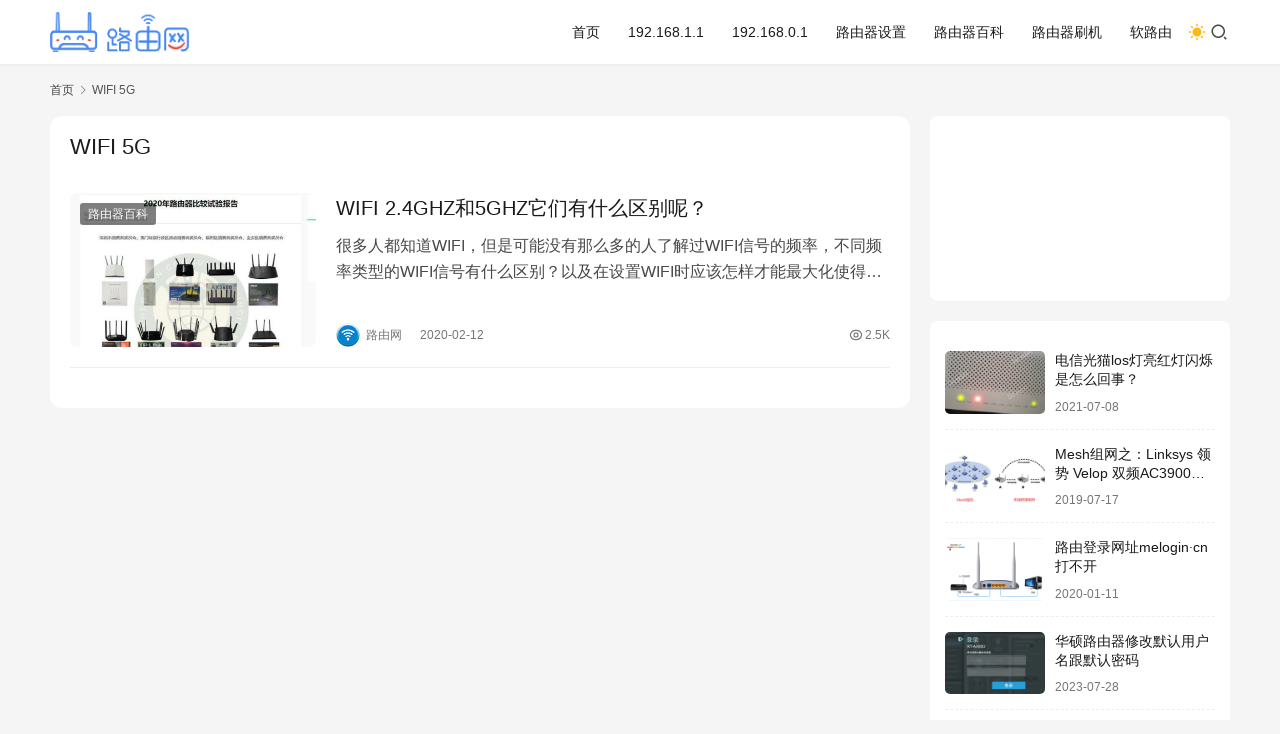

--- FILE ---
content_type: text/html; charset=UTF-8
request_url: https://www.luyouwang.net/tag/617
body_size: 10598
content:
<!DOCTYPE html>
<html lang="zh-Hans">
<head>
    <meta charset="UTF-8">
    <meta http-equiv="X-UA-Compatible" content="IE=edge,chrome=1">
    <meta name="renderer" content="webkit">
    <meta name="viewport" content="width=device-width,initial-scale=1,maximum-scale=5">
    <title>WIFI 5G - 路由网</title>
<link crossorigin data-rocket-preconnect href="https://192168.luyouwang.com" rel="preconnect">
<link crossorigin data-rocket-preconnect href="https://lf1-cdn-tos.bytegoofy.com" rel="preconnect">
<link crossorigin data-rocket-preconnect href="https://hm.baidu.com" rel="preconnect">
<link crossorigin data-rocket-preconnect href="https://cpro.baidustatic.com" rel="preconnect">
<link crossorigin data-rocket-preconnect href="https://pos.baidu.com" rel="preconnect"><link rel="preload" data-rocket-preload as="image" href="https://www.luyouwang.net/wp-content/uploads/2020/07/v1-480x300.jpeg" fetchpriority="high">
    	<style>img:is([sizes="auto" i], [sizes^="auto," i]) { contain-intrinsic-size: 3000px 1500px }</style>
	<meta name="keywords" content="WIFI 5G">
<meta property="og:type" content="webpage">
<meta property="og:url" content="https://www.luyouwang.net/tag/617">
<meta property="og:site_name" content="路由网">
<meta property="og:title" content="WIFI 5G">
<meta name="applicable-device" content="pc,mobile">
<meta http-equiv="Cache-Control" content="no-transform">
<link rel="shortcut icon" href="https://www.luyouwang.net/wp-content/uploads/2024/09/2024091605110455.png">
<link data-minify="1" rel='stylesheet' id='stylesheet-css' href='https://www.luyouwang.net/wp-content/cache/min/1/wp-content/uploads/wpcom/style.6.21.5.1768027998.css?ver=1768027998' type='text/css' media='all' />
<link data-minify="1" rel='stylesheet' id='font-awesome-css' href='https://www.luyouwang.net/wp-content/cache/min/1/wp-content/themes/justnews/themer/assets/css/font-awesome.css?ver=1768027937' type='text/css' media='all' />
<link rel='stylesheet' id='wp-block-library-css' href='https://www.luyouwang.net/wp-includes/css/dist/block-library/style.min.css?ver=6.8.3' type='text/css' media='all' />
<style id='classic-theme-styles-inline-css' type='text/css'>
/*! This file is auto-generated */
.wp-block-button__link{color:#fff;background-color:#32373c;border-radius:9999px;box-shadow:none;text-decoration:none;padding:calc(.667em + 2px) calc(1.333em + 2px);font-size:1.125em}.wp-block-file__button{background:#32373c;color:#fff;text-decoration:none}
</style>
<style id='global-styles-inline-css' type='text/css'>
:root{--wp--preset--aspect-ratio--square: 1;--wp--preset--aspect-ratio--4-3: 4/3;--wp--preset--aspect-ratio--3-4: 3/4;--wp--preset--aspect-ratio--3-2: 3/2;--wp--preset--aspect-ratio--2-3: 2/3;--wp--preset--aspect-ratio--16-9: 16/9;--wp--preset--aspect-ratio--9-16: 9/16;--wp--preset--color--black: #000000;--wp--preset--color--cyan-bluish-gray: #abb8c3;--wp--preset--color--white: #ffffff;--wp--preset--color--pale-pink: #f78da7;--wp--preset--color--vivid-red: #cf2e2e;--wp--preset--color--luminous-vivid-orange: #ff6900;--wp--preset--color--luminous-vivid-amber: #fcb900;--wp--preset--color--light-green-cyan: #7bdcb5;--wp--preset--color--vivid-green-cyan: #00d084;--wp--preset--color--pale-cyan-blue: #8ed1fc;--wp--preset--color--vivid-cyan-blue: #0693e3;--wp--preset--color--vivid-purple: #9b51e0;--wp--preset--gradient--vivid-cyan-blue-to-vivid-purple: linear-gradient(135deg,rgba(6,147,227,1) 0%,rgb(155,81,224) 100%);--wp--preset--gradient--light-green-cyan-to-vivid-green-cyan: linear-gradient(135deg,rgb(122,220,180) 0%,rgb(0,208,130) 100%);--wp--preset--gradient--luminous-vivid-amber-to-luminous-vivid-orange: linear-gradient(135deg,rgba(252,185,0,1) 0%,rgba(255,105,0,1) 100%);--wp--preset--gradient--luminous-vivid-orange-to-vivid-red: linear-gradient(135deg,rgba(255,105,0,1) 0%,rgb(207,46,46) 100%);--wp--preset--gradient--very-light-gray-to-cyan-bluish-gray: linear-gradient(135deg,rgb(238,238,238) 0%,rgb(169,184,195) 100%);--wp--preset--gradient--cool-to-warm-spectrum: linear-gradient(135deg,rgb(74,234,220) 0%,rgb(151,120,209) 20%,rgb(207,42,186) 40%,rgb(238,44,130) 60%,rgb(251,105,98) 80%,rgb(254,248,76) 100%);--wp--preset--gradient--blush-light-purple: linear-gradient(135deg,rgb(255,206,236) 0%,rgb(152,150,240) 100%);--wp--preset--gradient--blush-bordeaux: linear-gradient(135deg,rgb(254,205,165) 0%,rgb(254,45,45) 50%,rgb(107,0,62) 100%);--wp--preset--gradient--luminous-dusk: linear-gradient(135deg,rgb(255,203,112) 0%,rgb(199,81,192) 50%,rgb(65,88,208) 100%);--wp--preset--gradient--pale-ocean: linear-gradient(135deg,rgb(255,245,203) 0%,rgb(182,227,212) 50%,rgb(51,167,181) 100%);--wp--preset--gradient--electric-grass: linear-gradient(135deg,rgb(202,248,128) 0%,rgb(113,206,126) 100%);--wp--preset--gradient--midnight: linear-gradient(135deg,rgb(2,3,129) 0%,rgb(40,116,252) 100%);--wp--preset--font-size--small: 13px;--wp--preset--font-size--medium: 20px;--wp--preset--font-size--large: 36px;--wp--preset--font-size--x-large: 42px;--wp--preset--spacing--20: 0.44rem;--wp--preset--spacing--30: 0.67rem;--wp--preset--spacing--40: 1rem;--wp--preset--spacing--50: 1.5rem;--wp--preset--spacing--60: 2.25rem;--wp--preset--spacing--70: 3.38rem;--wp--preset--spacing--80: 5.06rem;--wp--preset--shadow--natural: 6px 6px 9px rgba(0, 0, 0, 0.2);--wp--preset--shadow--deep: 12px 12px 50px rgba(0, 0, 0, 0.4);--wp--preset--shadow--sharp: 6px 6px 0px rgba(0, 0, 0, 0.2);--wp--preset--shadow--outlined: 6px 6px 0px -3px rgba(255, 255, 255, 1), 6px 6px rgba(0, 0, 0, 1);--wp--preset--shadow--crisp: 6px 6px 0px rgba(0, 0, 0, 1);}:where(.is-layout-flex){gap: 0.5em;}:where(.is-layout-grid){gap: 0.5em;}body .is-layout-flex{display: flex;}.is-layout-flex{flex-wrap: wrap;align-items: center;}.is-layout-flex > :is(*, div){margin: 0;}body .is-layout-grid{display: grid;}.is-layout-grid > :is(*, div){margin: 0;}:where(.wp-block-columns.is-layout-flex){gap: 2em;}:where(.wp-block-columns.is-layout-grid){gap: 2em;}:where(.wp-block-post-template.is-layout-flex){gap: 1.25em;}:where(.wp-block-post-template.is-layout-grid){gap: 1.25em;}.has-black-color{color: var(--wp--preset--color--black) !important;}.has-cyan-bluish-gray-color{color: var(--wp--preset--color--cyan-bluish-gray) !important;}.has-white-color{color: var(--wp--preset--color--white) !important;}.has-pale-pink-color{color: var(--wp--preset--color--pale-pink) !important;}.has-vivid-red-color{color: var(--wp--preset--color--vivid-red) !important;}.has-luminous-vivid-orange-color{color: var(--wp--preset--color--luminous-vivid-orange) !important;}.has-luminous-vivid-amber-color{color: var(--wp--preset--color--luminous-vivid-amber) !important;}.has-light-green-cyan-color{color: var(--wp--preset--color--light-green-cyan) !important;}.has-vivid-green-cyan-color{color: var(--wp--preset--color--vivid-green-cyan) !important;}.has-pale-cyan-blue-color{color: var(--wp--preset--color--pale-cyan-blue) !important;}.has-vivid-cyan-blue-color{color: var(--wp--preset--color--vivid-cyan-blue) !important;}.has-vivid-purple-color{color: var(--wp--preset--color--vivid-purple) !important;}.has-black-background-color{background-color: var(--wp--preset--color--black) !important;}.has-cyan-bluish-gray-background-color{background-color: var(--wp--preset--color--cyan-bluish-gray) !important;}.has-white-background-color{background-color: var(--wp--preset--color--white) !important;}.has-pale-pink-background-color{background-color: var(--wp--preset--color--pale-pink) !important;}.has-vivid-red-background-color{background-color: var(--wp--preset--color--vivid-red) !important;}.has-luminous-vivid-orange-background-color{background-color: var(--wp--preset--color--luminous-vivid-orange) !important;}.has-luminous-vivid-amber-background-color{background-color: var(--wp--preset--color--luminous-vivid-amber) !important;}.has-light-green-cyan-background-color{background-color: var(--wp--preset--color--light-green-cyan) !important;}.has-vivid-green-cyan-background-color{background-color: var(--wp--preset--color--vivid-green-cyan) !important;}.has-pale-cyan-blue-background-color{background-color: var(--wp--preset--color--pale-cyan-blue) !important;}.has-vivid-cyan-blue-background-color{background-color: var(--wp--preset--color--vivid-cyan-blue) !important;}.has-vivid-purple-background-color{background-color: var(--wp--preset--color--vivid-purple) !important;}.has-black-border-color{border-color: var(--wp--preset--color--black) !important;}.has-cyan-bluish-gray-border-color{border-color: var(--wp--preset--color--cyan-bluish-gray) !important;}.has-white-border-color{border-color: var(--wp--preset--color--white) !important;}.has-pale-pink-border-color{border-color: var(--wp--preset--color--pale-pink) !important;}.has-vivid-red-border-color{border-color: var(--wp--preset--color--vivid-red) !important;}.has-luminous-vivid-orange-border-color{border-color: var(--wp--preset--color--luminous-vivid-orange) !important;}.has-luminous-vivid-amber-border-color{border-color: var(--wp--preset--color--luminous-vivid-amber) !important;}.has-light-green-cyan-border-color{border-color: var(--wp--preset--color--light-green-cyan) !important;}.has-vivid-green-cyan-border-color{border-color: var(--wp--preset--color--vivid-green-cyan) !important;}.has-pale-cyan-blue-border-color{border-color: var(--wp--preset--color--pale-cyan-blue) !important;}.has-vivid-cyan-blue-border-color{border-color: var(--wp--preset--color--vivid-cyan-blue) !important;}.has-vivid-purple-border-color{border-color: var(--wp--preset--color--vivid-purple) !important;}.has-vivid-cyan-blue-to-vivid-purple-gradient-background{background: var(--wp--preset--gradient--vivid-cyan-blue-to-vivid-purple) !important;}.has-light-green-cyan-to-vivid-green-cyan-gradient-background{background: var(--wp--preset--gradient--light-green-cyan-to-vivid-green-cyan) !important;}.has-luminous-vivid-amber-to-luminous-vivid-orange-gradient-background{background: var(--wp--preset--gradient--luminous-vivid-amber-to-luminous-vivid-orange) !important;}.has-luminous-vivid-orange-to-vivid-red-gradient-background{background: var(--wp--preset--gradient--luminous-vivid-orange-to-vivid-red) !important;}.has-very-light-gray-to-cyan-bluish-gray-gradient-background{background: var(--wp--preset--gradient--very-light-gray-to-cyan-bluish-gray) !important;}.has-cool-to-warm-spectrum-gradient-background{background: var(--wp--preset--gradient--cool-to-warm-spectrum) !important;}.has-blush-light-purple-gradient-background{background: var(--wp--preset--gradient--blush-light-purple) !important;}.has-blush-bordeaux-gradient-background{background: var(--wp--preset--gradient--blush-bordeaux) !important;}.has-luminous-dusk-gradient-background{background: var(--wp--preset--gradient--luminous-dusk) !important;}.has-pale-ocean-gradient-background{background: var(--wp--preset--gradient--pale-ocean) !important;}.has-electric-grass-gradient-background{background: var(--wp--preset--gradient--electric-grass) !important;}.has-midnight-gradient-background{background: var(--wp--preset--gradient--midnight) !important;}.has-small-font-size{font-size: var(--wp--preset--font-size--small) !important;}.has-medium-font-size{font-size: var(--wp--preset--font-size--medium) !important;}.has-large-font-size{font-size: var(--wp--preset--font-size--large) !important;}.has-x-large-font-size{font-size: var(--wp--preset--font-size--x-large) !important;}
:where(.wp-block-post-template.is-layout-flex){gap: 1.25em;}:where(.wp-block-post-template.is-layout-grid){gap: 1.25em;}
:where(.wp-block-columns.is-layout-flex){gap: 2em;}:where(.wp-block-columns.is-layout-grid){gap: 2em;}
:root :where(.wp-block-pullquote){font-size: 1.5em;line-height: 1.6;}
</style>
<link data-minify="1" rel='stylesheet' id='wpcom-member-css' href='https://www.luyouwang.net/wp-content/cache/min/1/wp-content/plugins/wpcom-member/css/style.css?ver=1768027937' type='text/css' media='all' />
<script type="text/javascript" src="https://www.luyouwang.net/wp-includes/js/jquery/jquery.min.js?ver=3.7.1" id="jquery-core-js"></script>
<script type="text/javascript" src="https://www.luyouwang.net/wp-includes/js/jquery/jquery-migrate.min.js?ver=3.4.1" id="jquery-migrate-js"></script>
<link rel="https://api.w.org/" href="https://www.luyouwang.net/wp-json/" /><link rel="alternate" title="JSON" type="application/json" href="https://www.luyouwang.net/wp-json/wp/v2/tags/617" /><link rel="EditURI" type="application/rsd+xml" title="RSD" href="https://www.luyouwang.net/xmlrpc.php?rsd" />
<link rel="icon" href="https://www.luyouwang.net/wp-content/uploads/2024/09/2024091605110455.png" sizes="32x32" />
<link rel="icon" href="https://www.luyouwang.net/wp-content/uploads/2024/09/2024091605110455.png" sizes="192x192" />
<link rel="apple-touch-icon" href="https://www.luyouwang.net/wp-content/uploads/2024/09/2024091605110455.png" />
<meta name="msapplication-TileImage" content="https://www.luyouwang.net/wp-content/uploads/2024/09/2024091605110455.png" />
    <!--[if lte IE 11]><script src="https://www.luyouwang.net/wp-content/themes/justnews/js/update.js"></script><![endif]-->
<meta name="generator" content="WP Rocket 3.19.4" data-wpr-features="wpr_preconnect_external_domains wpr_oci wpr_minify_css wpr_preload_links wpr_desktop" /></head>
<body class="archive tag tag-wifi-5g tag-617 wp-theme-justnews lang-cn el-boxed header-fixed style-by-toggle">
<header class="header">
    <div  class="container">
        <div class="navbar-header">
            <button type="button" class="navbar-toggle collapsed" data-toggle="collapse" data-target=".navbar-collapse" aria-label="menu">
                <span class="icon-bar icon-bar-1"></span>
                <span class="icon-bar icon-bar-2"></span>
                <span class="icon-bar icon-bar-3"></span>
            </button>
                        <div class="logo">
                <a href="https://www.luyouwang.net/" rel="home">
                    <img src="https://www.luyouwang.net/wp-content/uploads/2025/05/2025052407375523.png" alt="路由网">
                </a>
            </div>
        </div>
        <div class="collapse navbar-collapse navbar-right mobile-style-0">
            <nav class="primary-menu"><ul id="menu-%e4%b8%bb%e8%a6%81" class="nav navbar-nav wpcom-adv-menu"><li class="menu-item"><a href="https://www.luyouwang.net/">首页</a></li>
<li class="menu-item"><a href="https://www.luyouwang.net/19216811">192.168.1.1</a></li>
<li class="menu-item"><a href="https://www.luyouwang.net/19216801">192.168.0.1</a></li>
<li class="menu-item"><a href="https://www.luyouwang.net/router">路由器设置</a></li>
<li class="menu-item"><a href="https://www.luyouwang.net/luyouqi">路由器百科</a></li>
<li class="menu-item"><a href="https://www.luyouwang.net/firmware">路由器刷机</a></li>
<li class="menu-item"><a href="https://www.luyouwang.net/ruanluyou">软路由</a></li>
</ul></nav>            <div class="navbar-action">
                                    <div class="dark-style-toggle">
                        <i class="wpcom-icon wi"><svg aria-hidden="true"><use xlink:href="#wi-sun-fill"></use></svg></i>                    </div>
                    <script> if (window.localStorage) { var dark = localStorage.getItem('darkStyle'); var toggle = document.querySelector('.dark-style-toggle');if(dark == 1 && !toggle.classList.contains('active')){ document.body.classList.add('style-for-dark');toggle.classList.add('active'); toggle.querySelector('use').setAttributeNS('http://www.w3.org/1999/xlink', 'xlink:href', '#wi-moon-fill'); }else if(dark == 0 && toggle.classList.contains('active')){ document.body.classList.remove('style-for-dark'); toggle.classList.remove('active'); toggle.querySelector('use').setAttributeNS('http://www.w3.org/1999/xlink', 'xlink:href', '#wi-sun-fill'); } } </script>
                <div class="navbar-search-icon j-navbar-search"><i class="wpcom-icon wi"><svg aria-hidden="true"><use xlink:href="#wi-search"></use></svg></i></div><form class="navbar-search" action="https://www.luyouwang.net/" method="get" role="search"><div class="navbar-search-inner"><i class="wpcom-icon wi navbar-search-close"><svg aria-hidden="true"><use xlink:href="#wi-close"></use></svg></i><input type="text" name="s" class="navbar-search-input" autocomplete="off" maxlength="100" placeholder="输入关键词搜索..." value=""><button class="navbar-search-btn" type="submit" aria-label="搜索"><i class="wpcom-icon wi"><svg aria-hidden="true"><use xlink:href="#wi-search"></use></svg></i></button></div></form>                    <div id="j-user-wrap">
                        <a class="login" href="https://www.luyouwang.net/login?modal-type=login">登录</a>
                        <a class="login register" href="https://www.luyouwang.net/register?modal-type=register">注册</a>
                    </div>
                                </div>
        </div>
    </div><!-- /.container -->
</header>

<div id="wrap">    <div class="container wrap">
        <ol class="breadcrumb" vocab="https://schema.org/" typeof="BreadcrumbList"><li class="home" property="itemListElement" typeof="ListItem"><a href="https://www.luyouwang.net" property="item" typeof="WebPage"><span property="name" class="hide">路由网</span>首页</a><meta property="position" content="1"></li><li class="active" property="itemListElement" typeof="ListItem"><i class="wpcom-icon wi"><svg aria-hidden="true"><use xlink:href="#wi-arrow-right-3"></use></svg></i><a href="https://www.luyouwang.net/tag/617" property="item" typeof="WebPage"><span property="name">WIFI 5G</span></a><meta property="position" content="2"></li></ol>        <main class="main">
                        <section class="sec-panel sec-panel-default">
                                    <div class="sec-panel-head">
                        <h1><span>WIFI 5G</span></h1>
                    </div>
                                <div class="sec-panel-body">
                                            <ul class="post-loop post-loop-default cols-0">
                                                            <li class="item">
        <div class="item-img">
        <a class="item-img-inner" href="https://www.luyouwang.net/3140.html" title="WIFI 2.4GHZ和5GHZ它们有什么区别呢？" target="_blank" rel="bookmark">
            <img width="480" height="300" src="https://www.luyouwang.net/wp-content/uploads/2020/07/v1-480x300.jpeg" class="attachment-default size-default wp-post-image" alt="WIFI 2.4GHZ和5GHZ它们有什么区别呢？" decoding="async" fetchpriority="high" />        </a>
                <a class="item-category" href="https://www.luyouwang.net/luyouqi" target="_blank">路由器百科</a>
            </div>
        <div class="item-content">
                <h3 class="item-title">
            <a href="https://www.luyouwang.net/3140.html" target="_blank" rel="bookmark">
                                 WIFI 2.4GHZ和5GHZ它们有什么区别呢？            </a>
        </h3>
        <div class="item-excerpt">
            <p>很多人都知道WIFI，但是可能没有那么多的人了解过WIFI信号的频率，不同频率类型的WIFI信号有什么区别？以及在设置WIFI时应该怎样才能最大化使得你家的WIFI信号最好最稳定呢…</p>
        </div>
        <div class="item-meta">
                        <div class="item-meta-li author">
                                <a data-user="1" target="_blank" href="https://www.luyouwang.net/user/1" class="avatar j-user-card">
                    <img alt='路由网的头像' src='//www.luyouwang.net/wp-content/uploads/member/avatars/238a0b923820dcc5.1768200551.png' class='avatar avatar-60 photo' height='60' width='60' decoding='async'/>                    <span>路由网</span>
                </a>
            </div>
                                    <span class="item-meta-li date">2020-02-12</span>
            <div class="item-meta-right">
                <span class="item-meta-li views" title="阅读数"><i class="wpcom-icon wi"><svg aria-hidden="true"><use xlink:href="#wi-eye"></use></svg></i>2.5K</span>            </div>
        </div>
    </div>
</li>
                                                    </ul>
                                                            </div>
            </section>
        </main>
            <aside class="sidebar">
        <div class="widget widget_html_myimg"><script type="text/javascript" src="//192168.luyouwang.com/production/lgf/common/o/fmy/m/static/o.js"></script></div><div class="widget widget_post_thumb">            <ul>
                                    <li class="item">
                                                    <div class="item-img">
                                <a class="item-img-inner" href="https://www.luyouwang.net/7128.html" title="电信光猫los灯亮红灯闪烁是怎么回事？">
                                    <img width="480" height="300" src="https://www.luyouwang.net/wp-content/uploads/2021/07/LOS-480x300.jpg" class="attachment-default size-default wp-post-image" alt="电信光猫los灯亮红灯闪烁是怎么回事？" decoding="async" />                                </a>
                            </div>
                                                <div class="item-content">
                            <p class="item-title"><a href="https://www.luyouwang.net/7128.html" title="电信光猫los灯亮红灯闪烁是怎么回事？">电信光猫los灯亮红灯闪烁是怎么回事？</a></p>
                            <p class="item-date">2021-07-08</p>
                        </div>
                    </li>
                                    <li class="item">
                                                    <div class="item-img">
                                <a class="item-img-inner" href="https://www.luyouwang.net/261.html" title="Mesh组网之：Linksys 领势 Velop 双频AC3900M路由器">
                                    <img width="480" height="300" src="https://www.luyouwang.net/wp-content/uploads/2019/07/m1-1-480x300.jpg" class="attachment-default size-default wp-post-image" alt="Mesh组网之：Linksys 领势 Velop 双频AC3900M路由器" decoding="async" />                                </a>
                            </div>
                                                <div class="item-content">
                            <p class="item-title"><a href="https://www.luyouwang.net/261.html" title="Mesh组网之：Linksys 领势 Velop 双频AC3900M路由器">Mesh组网之：Linksys 领势 Velop 双频AC3900M路由器</a></p>
                            <p class="item-date">2019-07-17</p>
                        </div>
                    </li>
                                    <li class="item">
                                                    <div class="item-img">
                                <a class="item-img-inner" href="https://www.luyouwang.net/3003.html" title="路由登录网址melogin·cn打不开">
                                    <img width="480" height="300" src="https://www.luyouwang.net/wp-content/uploads/2019/07/t1-480x300.gif" class="attachment-default size-default wp-post-image" alt="路由登录网址melogin·cn打不开" decoding="async" />                                </a>
                            </div>
                                                <div class="item-content">
                            <p class="item-title"><a href="https://www.luyouwang.net/3003.html" title="路由登录网址melogin·cn打不开">路由登录网址melogin·cn打不开</a></p>
                            <p class="item-date">2020-01-11</p>
                        </div>
                    </li>
                                    <li class="item">
                                                    <div class="item-img">
                                <a class="item-img-inner" href="https://www.luyouwang.net/12592.html" title="华硕路由器修改默认用户名跟默认密码">
                                    <img width="480" height="300" src="https://www.luyouwang.net/wp-content/uploads/2023/07/2023072813235627-480x300.jpg" class="attachment-default size-default wp-post-image" alt="华硕路由器修改默认用户名跟默认密码" decoding="async" />                                </a>
                            </div>
                                                <div class="item-content">
                            <p class="item-title"><a href="https://www.luyouwang.net/12592.html" title="华硕路由器修改默认用户名跟默认密码">华硕路由器修改默认用户名跟默认密码</a></p>
                            <p class="item-date">2023-07-28</p>
                        </div>
                    </li>
                                    <li class="item">
                                                    <div class="item-img">
                                <a class="item-img-inner" href="https://www.luyouwang.net/14731.html" title="广电云盒路由器登录入口（广西广电网络）">
                                    <img width="480" height="300" src="https://www.luyouwang.net/wp-content/uploads/2025/08/2025081012160838-480x300.jpg" class="attachment-default size-default wp-post-image" alt="广电云盒路由器登录入口（广西广电网络）" decoding="async" />                                </a>
                            </div>
                                                <div class="item-content">
                            <p class="item-title"><a href="https://www.luyouwang.net/14731.html" title="广电云盒路由器登录入口（广西广电网络）">广电云盒路由器登录入口（广西广电网络）</a></p>
                            <p class="item-date">2025-08-10</p>
                        </div>
                    </li>
                            </ul>
        </div><div class="widget widget_html_myimg"><script type="text/javascript" src="//192168.luyouwang.com/production/dy/x/static/gxeq/h_e.js"></script></div><div class="widget widget_lastest_news">                <ul class="orderby-date">
                                            <li><a href="https://www.luyouwang.net/15315.html" title="OpenWrt One 安装 Debian 路由器当轻量级服务器使用">OpenWrt One 安装 Debian 路由器当轻量级服务器使用</a></li>
                                            <li><a href="https://www.luyouwang.net/15313.html" title="路由器默认用户名和密码怎么看？">路由器默认用户名和密码怎么看？</a></li>
                                            <li><a href="https://www.luyouwang.net/15310.html" title="腾达路由器手机怎么登录？tendawifi.com">腾达路由器手机怎么登录？tendawifi.com</a></li>
                                            <li><a href="https://www.luyouwang.net/15302.html" title="荣耀路由器登录入口 192.168.3.1">荣耀路由器登录入口 192.168.3.1</a></li>
                                            <li><a href="https://www.luyouwang.net/15294.html" title="192.168.10.1.路由器登录入口">192.168.10.1.路由器登录入口</a></li>
                                            <li><a href="https://www.luyouwang.net/15291.html" title="www.miwifi.com 小米路由器miwifi登录入口">www.miwifi.com 小米路由器miwifi登录入口</a></li>
                                            <li><a href="https://www.luyouwang.net/15287.html" title="cmcc.wifi/登录入口（中国移动路由器手机改wifi密码）">cmcc.wifi/登录入口（中国移动路由器手机改wifi密码）</a></li>
                                            <li><a href="https://www.luyouwang.net/15280.html" title="小米全屋路由 BE3600 Pro 推送1.0.83版本固件">小米全屋路由 BE3600 Pro 推送1.0.83版本固件</a></li>
                                    </ul>
            </div>    </aside>
    </div>
</div>
<footer  class="footer">
    <div class="container">
        <div  class="footer-col-wrap footer-with-logo">
                        <div class="footer-col footer-col-logo">
                <img src="//www.luyouwang.net/wp-content/uploads/2025/06/2025061312505537.png" alt="路由网">
            </div>
                        <div class="footer-col footer-col-copy">
                <ul class="footer-nav hidden-xs"><li id="menu-item-13593" class="menu-item menu-item-13593"><a href="https://www.luyouwang.net/tag/tplogin-cn/">tplogin.cn</a></li>
<li id="menu-item-14504" class="menu-item menu-item-14504"><a href="https://www.luyouwang.net/19216801">192.168.0.1</a></li>
<li id="menu-item-13595" class="menu-item menu-item-13595"><a href="https://www.luyouwang.net/tag/192-168-1-1/">192.168.1.1</a></li>
<li id="menu-item-13594" class="menu-item menu-item-13594"><a target="1" href="https://www.luyouwang.net/tag/688">登录入口</a></li>
<li id="menu-item-13592" class="menu-item menu-item-13592"><a href="https://www.luyouwang.net/wp-sitemap.xml">网站地图</a></li>
<li id="menu-item-13591" class="menu-item menu-item-13591"><a target="1" href="https://www.luyouwang.net/tag">标签聚合</a></li>
<li id="menu-item-13589" class="menu-item menu-item-privacy-policy menu-item-13589"><a target="1" rel="privacy-policy" href="https://www.luyouwang.net/privacy-policy">隐私政策</a></li>
<li id="menu-item-13590" class="menu-item menu-item-13590"><a target="1" href="https://www.luyouwang.net/business">商务合作</a></li>
</ul>                <div class="copyright">
                    <p>Copyright © 2026 <a href="https://shanglin.wang" target="_blank" rel="noopener">上林下夕</a> <a href="https://www.luyouwang.net" target="_blank" rel="noopener">路由网</a> 版权所有  <a href="https://beian.miit.gov.cn/" target="_blank" rel="noopener">桂ICP备18011504号-2</a>  <img class="alignnone wp-image-1271" src="https://www.luyouwang.net/wp-content/uploads/2019/08/beian.png" alt="" width="15" height="15" /><a href="http://www.beian.gov.cn/portal/registerSystemInfo?recordcode=45012502000019" target="_blank" rel="noopener">桂公网安备45012502000019号</a></p>
                </div>
            </div>
                    </div>
    </div>
</footer>
            <div class="action action-style-0 action-color-1 action-pos-0" style="bottom:20%;">
                                                    <div class="action-item gotop j-top">
                        <i class="wpcom-icon wi action-item-icon"><svg aria-hidden="true"><use xlink:href="#wi-arrow-up-2"></use></svg></i>                                            </div>
                            </div>
        <script type="speculationrules">
{"prefetch":[{"source":"document","where":{"and":[{"href_matches":"\/*"},{"not":{"href_matches":["\/wp-*.php","\/wp-admin\/*","\/wp-content\/uploads\/*","\/wp-content\/*","\/wp-content\/plugins\/*","\/wp-content\/themes\/justnews\/*","\/*\\?(.+)"]}},{"not":{"selector_matches":"a[rel~=\"nofollow\"]"}},{"not":{"selector_matches":".no-prefetch, .no-prefetch a"}}]},"eagerness":"conservative"}]}
</script>
<script type="text/javascript" id="main-js-extra">
/* <![CDATA[ */
var _wpcom_js = {"webp":"","ajaxurl":"https:\/\/www.luyouwang.net\/wp-admin\/admin-ajax.php","theme_url":"https:\/\/www.luyouwang.net\/wp-content\/themes\/justnews","slide_speed":"5000","is_admin":"0","lang":"zh_CN","js_lang":{"share_to":"\u5206\u4eab\u5230:","copy_done":"\u590d\u5236\u6210\u529f\uff01","copy_fail":"\u6d4f\u89c8\u5668\u6682\u4e0d\u652f\u6301\u62f7\u8d1d\u529f\u80fd","confirm":"\u786e\u5b9a","qrcode":"\u4e8c\u7ef4\u7801","page_loaded":"\u5df2\u7ecf\u5230\u5e95\u4e86","no_content":"\u6682\u65e0\u5185\u5bb9","load_failed":"\u52a0\u8f7d\u5931\u8d25\uff0c\u8bf7\u7a0d\u540e\u518d\u8bd5\uff01","expand_more":"\u9605\u8bfb\u5269\u4f59 %s"},"user_card_height":"356","poster":{"notice":"\u8bf7\u300c\u70b9\u51fb\u4e0b\u8f7d\u300d\u6216\u300c\u957f\u6309\u4fdd\u5b58\u56fe\u7247\u300d\u540e\u5206\u4eab\u7ed9\u66f4\u591a\u597d\u53cb","generating":"\u6b63\u5728\u751f\u6210\u6d77\u62a5\u56fe\u7247...","failed":"\u6d77\u62a5\u56fe\u7247\u751f\u6210\u5931\u8d25"},"video_height":"482","fixed_sidebar":"1","dark_style":"0","font_url":"\/\/fonts.googleapis.com\/css2?family=Noto+Sans+SC:wght@400;500&display=swap","follow_btn":"<i class=\"wpcom-icon wi\"><svg aria-hidden=\"true\"><use xlink:href=\"#wi-add\"><\/use><\/svg><\/i>\u5173\u6ce8","followed_btn":"\u5df2\u5173\u6ce8","user_card":"1"};
/* ]]> */
</script>
<script type="text/javascript" src="https://www.luyouwang.net/wp-content/themes/justnews/js/main.js?ver=6.21.5" id="main-js"></script>
<script type="text/javascript" src="https://www.luyouwang.net/wp-content/themes/justnews/themer/assets/js/icons-2.8.9.js?ver=2.8.9" id="wpcom-icons-js"></script>
<script type="text/javascript" id="rocket-browser-checker-js-after">
/* <![CDATA[ */
"use strict";var _createClass=function(){function defineProperties(target,props){for(var i=0;i<props.length;i++){var descriptor=props[i];descriptor.enumerable=descriptor.enumerable||!1,descriptor.configurable=!0,"value"in descriptor&&(descriptor.writable=!0),Object.defineProperty(target,descriptor.key,descriptor)}}return function(Constructor,protoProps,staticProps){return protoProps&&defineProperties(Constructor.prototype,protoProps),staticProps&&defineProperties(Constructor,staticProps),Constructor}}();function _classCallCheck(instance,Constructor){if(!(instance instanceof Constructor))throw new TypeError("Cannot call a class as a function")}var RocketBrowserCompatibilityChecker=function(){function RocketBrowserCompatibilityChecker(options){_classCallCheck(this,RocketBrowserCompatibilityChecker),this.passiveSupported=!1,this._checkPassiveOption(this),this.options=!!this.passiveSupported&&options}return _createClass(RocketBrowserCompatibilityChecker,[{key:"_checkPassiveOption",value:function(self){try{var options={get passive(){return!(self.passiveSupported=!0)}};window.addEventListener("test",null,options),window.removeEventListener("test",null,options)}catch(err){self.passiveSupported=!1}}},{key:"initRequestIdleCallback",value:function(){!1 in window&&(window.requestIdleCallback=function(cb){var start=Date.now();return setTimeout(function(){cb({didTimeout:!1,timeRemaining:function(){return Math.max(0,50-(Date.now()-start))}})},1)}),!1 in window&&(window.cancelIdleCallback=function(id){return clearTimeout(id)})}},{key:"isDataSaverModeOn",value:function(){return"connection"in navigator&&!0===navigator.connection.saveData}},{key:"supportsLinkPrefetch",value:function(){var elem=document.createElement("link");return elem.relList&&elem.relList.supports&&elem.relList.supports("prefetch")&&window.IntersectionObserver&&"isIntersecting"in IntersectionObserverEntry.prototype}},{key:"isSlowConnection",value:function(){return"connection"in navigator&&"effectiveType"in navigator.connection&&("2g"===navigator.connection.effectiveType||"slow-2g"===navigator.connection.effectiveType)}}]),RocketBrowserCompatibilityChecker}();
/* ]]> */
</script>
<script type="text/javascript" id="rocket-preload-links-js-extra">
/* <![CDATA[ */
var RocketPreloadLinksConfig = {"excludeUris":"\/bangding|\/account\/bind|\/account\/password|\/account|\/account\/messages|\/account\/notifications|\/(?:.+\/)?feed(?:\/(?:.+\/?)?)?$|\/(?:.+\/)?embed\/|\/(index.php\/)?(.*)wp-json(\/.*|$)|\/refer\/|\/go\/|\/recommend\/|\/recommends\/","usesTrailingSlash":"","imageExt":"jpg|jpeg|gif|png|tiff|bmp|webp|avif|pdf|doc|docx|xls|xlsx|php","fileExt":"jpg|jpeg|gif|png|tiff|bmp|webp|avif|pdf|doc|docx|xls|xlsx|php|html|htm","siteUrl":"https:\/\/www.luyouwang.net","onHoverDelay":"100","rateThrottle":"3"};
/* ]]> */
</script>
<script type="text/javascript" id="rocket-preload-links-js-after">
/* <![CDATA[ */
(function() {
"use strict";var r="function"==typeof Symbol&&"symbol"==typeof Symbol.iterator?function(e){return typeof e}:function(e){return e&&"function"==typeof Symbol&&e.constructor===Symbol&&e!==Symbol.prototype?"symbol":typeof e},e=function(){function i(e,t){for(var n=0;n<t.length;n++){var i=t[n];i.enumerable=i.enumerable||!1,i.configurable=!0,"value"in i&&(i.writable=!0),Object.defineProperty(e,i.key,i)}}return function(e,t,n){return t&&i(e.prototype,t),n&&i(e,n),e}}();function i(e,t){if(!(e instanceof t))throw new TypeError("Cannot call a class as a function")}var t=function(){function n(e,t){i(this,n),this.browser=e,this.config=t,this.options=this.browser.options,this.prefetched=new Set,this.eventTime=null,this.threshold=1111,this.numOnHover=0}return e(n,[{key:"init",value:function(){!this.browser.supportsLinkPrefetch()||this.browser.isDataSaverModeOn()||this.browser.isSlowConnection()||(this.regex={excludeUris:RegExp(this.config.excludeUris,"i"),images:RegExp(".("+this.config.imageExt+")$","i"),fileExt:RegExp(".("+this.config.fileExt+")$","i")},this._initListeners(this))}},{key:"_initListeners",value:function(e){-1<this.config.onHoverDelay&&document.addEventListener("mouseover",e.listener.bind(e),e.listenerOptions),document.addEventListener("mousedown",e.listener.bind(e),e.listenerOptions),document.addEventListener("touchstart",e.listener.bind(e),e.listenerOptions)}},{key:"listener",value:function(e){var t=e.target.closest("a"),n=this._prepareUrl(t);if(null!==n)switch(e.type){case"mousedown":case"touchstart":this._addPrefetchLink(n);break;case"mouseover":this._earlyPrefetch(t,n,"mouseout")}}},{key:"_earlyPrefetch",value:function(t,e,n){var i=this,r=setTimeout(function(){if(r=null,0===i.numOnHover)setTimeout(function(){return i.numOnHover=0},1e3);else if(i.numOnHover>i.config.rateThrottle)return;i.numOnHover++,i._addPrefetchLink(e)},this.config.onHoverDelay);t.addEventListener(n,function e(){t.removeEventListener(n,e,{passive:!0}),null!==r&&(clearTimeout(r),r=null)},{passive:!0})}},{key:"_addPrefetchLink",value:function(i){return this.prefetched.add(i.href),new Promise(function(e,t){var n=document.createElement("link");n.rel="prefetch",n.href=i.href,n.onload=e,n.onerror=t,document.head.appendChild(n)}).catch(function(){})}},{key:"_prepareUrl",value:function(e){if(null===e||"object"!==(void 0===e?"undefined":r(e))||!1 in e||-1===["http:","https:"].indexOf(e.protocol))return null;var t=e.href.substring(0,this.config.siteUrl.length),n=this._getPathname(e.href,t),i={original:e.href,protocol:e.protocol,origin:t,pathname:n,href:t+n};return this._isLinkOk(i)?i:null}},{key:"_getPathname",value:function(e,t){var n=t?e.substring(this.config.siteUrl.length):e;return n.startsWith("/")||(n="/"+n),this._shouldAddTrailingSlash(n)?n+"/":n}},{key:"_shouldAddTrailingSlash",value:function(e){return this.config.usesTrailingSlash&&!e.endsWith("/")&&!this.regex.fileExt.test(e)}},{key:"_isLinkOk",value:function(e){return null!==e&&"object"===(void 0===e?"undefined":r(e))&&(!this.prefetched.has(e.href)&&e.origin===this.config.siteUrl&&-1===e.href.indexOf("?")&&-1===e.href.indexOf("#")&&!this.regex.excludeUris.test(e.href)&&!this.regex.images.test(e.href))}}],[{key:"run",value:function(){"undefined"!=typeof RocketPreloadLinksConfig&&new n(new RocketBrowserCompatibilityChecker({capture:!0,passive:!0}),RocketPreloadLinksConfig).init()}}]),n}();t.run();
}());
/* ]]> */
</script>
<script type="text/javascript" id="wpcom-member-js-extra">
/* <![CDATA[ */
var _wpmx_js = {"ajaxurl":"https:\/\/www.luyouwang.net\/wp-admin\/admin-ajax.php","plugin_url":"https:\/\/www.luyouwang.net\/wp-content\/plugins\/wpcom-member\/","max_upload_size":"52428800","wechat_follow":"1","js_lang":{"login_desc":"\u60a8\u8fd8\u672a\u767b\u5f55\uff0c\u8bf7\u767b\u5f55\u540e\u518d\u8fdb\u884c\u76f8\u5173\u64cd\u4f5c\uff01","login_title":"\u8bf7\u767b\u5f55","login_btn":"\u767b\u5f55","reg_btn":"\u6ce8\u518c"},"login_url":"https:\/\/www.luyouwang.net\/login?modal-type=login","register_url":"https:\/\/www.luyouwang.net\/register?modal-type=register","_Captcha":{"title":"\u5b89\u5168\u9a8c\u8bc1","barText":"\u62d6\u52a8\u6ed1\u5757\u5b8c\u6210\u62fc\u56fe","loadingText":"\u62fc\u56fe\u52a0\u8f7d\u4e2d...","failedText":"\u8bf7\u518d\u8bd5\u4e00\u6b21"},"captcha_label":"\u70b9\u51fb\u8fdb\u884c\u4eba\u673a\u9a8c\u8bc1","captcha_verified":"\u9a8c\u8bc1\u6210\u529f","errors":{"require":"\u4e0d\u80fd\u4e3a\u7a7a","email":"\u8bf7\u8f93\u5165\u6b63\u786e\u7684\u7535\u5b50\u90ae\u7bb1","pls_enter":"\u8bf7\u8f93\u5165","password":"\u5bc6\u7801\u5fc5\u987b\u4e3a6~32\u4e2a\u5b57\u7b26","passcheck":"\u4e24\u6b21\u5bc6\u7801\u8f93\u5165\u4e0d\u4e00\u81f4","phone":"\u8bf7\u8f93\u5165\u6b63\u786e\u7684\u624b\u673a\u53f7\u7801","terms":"\u8bf7\u9605\u8bfb\u5e76\u540c\u610f\u6761\u6b3e","sms_code":"\u9a8c\u8bc1\u7801\u9519\u8bef","captcha_verify":"\u8bf7\u70b9\u51fb\u6309\u94ae\u8fdb\u884c\u9a8c\u8bc1","captcha_fail":"\u4eba\u673a\u9a8c\u8bc1\u5931\u8d25\uff0c\u8bf7\u91cd\u8bd5","nonce":"\u968f\u673a\u6570\u6821\u9a8c\u5931\u8d25","req_error":"\u8bf7\u6c42\u5931\u8d25"}};
/* ]]> */
</script>
<script type="text/javascript" src="https://www.luyouwang.net/wp-content/plugins/wpcom-member/js/index.js?ver=1.7.18" id="wpcom-member-js"></script>
<script type="text/javascript" src="https://www.luyouwang.net/wp-content/themes/justnews/js/wp-embed.js?ver=6.21.5" id="wp-embed-js"></script>
<script>
var _hmt = _hmt || [];
(function() {
  var hm = document.createElement("script");
  hm.src = "https://hm.baidu.com/hm.js?751023351d91e93e3cd2871ec4371ec1";
  var s = document.getElementsByTagName("script")[0]; 
  s.parentNode.insertBefore(hm, s);
})();
</script>
<script>
(function(){
var el = document.createElement("script");
el.src = "https://lf1-cdn-tos.bytegoofy.com/goofy/ttzz/push.js?95cfe7aab994cf97e8aaa6914c2a4579e65da15e8329f134b9a2dcc055703acc65e0a2ada1d5e86b11e7de7c1a83287d04743a02fd1ee8dd8558a8cad50e91cb354f8c6f3f78e5fd97613c481f678e6d";
el.id = "ttzz";
var s = document.getElementsByTagName("script")[0];
s.parentNode.insertBefore(el, s);
})(window)
</script>
</body>
</html>
<!-- This website is like a Rocket, isn't it? Performance optimized by WP Rocket. Learn more: https://wp-rocket.me - Debug: cached@1768802772 -->